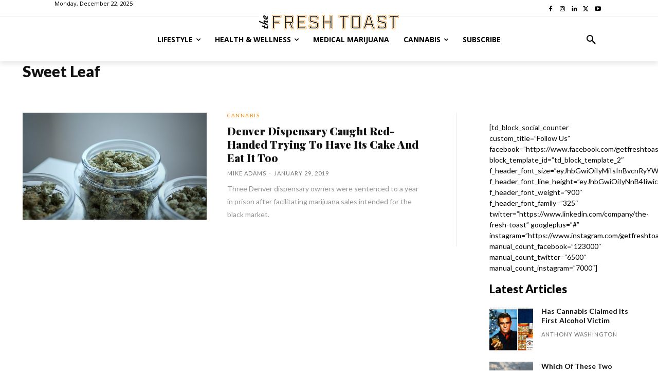

--- FILE ---
content_type: text/html; charset=utf-8
request_url: https://www.google.com/recaptcha/api2/aframe
body_size: 268
content:
<!DOCTYPE HTML><html><head><meta http-equiv="content-type" content="text/html; charset=UTF-8"></head><body><script nonce="FfUAzKyVYmmstr4Jo31MkA">/** Anti-fraud and anti-abuse applications only. See google.com/recaptcha */ try{var clients={'sodar':'https://pagead2.googlesyndication.com/pagead/sodar?'};window.addEventListener("message",function(a){try{if(a.source===window.parent){var b=JSON.parse(a.data);var c=clients[b['id']];if(c){var d=document.createElement('img');d.src=c+b['params']+'&rc='+(localStorage.getItem("rc::a")?sessionStorage.getItem("rc::b"):"");window.document.body.appendChild(d);sessionStorage.setItem("rc::e",parseInt(sessionStorage.getItem("rc::e")||0)+1);localStorage.setItem("rc::h",'1766444355895');}}}catch(b){}});window.parent.postMessage("_grecaptcha_ready", "*");}catch(b){}</script></body></html>